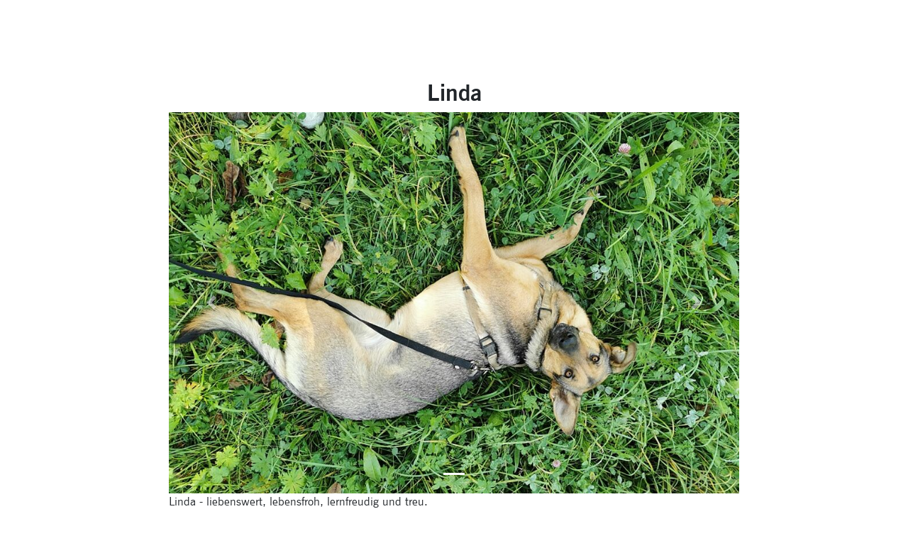

--- FILE ---
content_type: text/html; charset=utf-8
request_url: https://tierheim-lb.de/tiervermittlung/gluecklich-vermittelt/linda-1020
body_size: 2360
content:
<!DOCTYPE html>
<html lang="de-DE">
<head>

<meta charset="utf-8">
<!-- 
	This website is powered by TYPO3 - inspiring people to share!
	TYPO3 is a free open source Content Management Framework initially created by Kasper Skaarhoj and licensed under GNU/GPL.
	TYPO3 is copyright 1998-2026 of Kasper Skaarhoj. Extensions are copyright of their respective owners.
	Information and contribution at https://typo3.org/
-->



<title>Tierschutzverein Ludwigsburg e.V.: Linda (10/20)</title>
<meta name="generator" content="TYPO3 CMS" />
<meta name="viewport" content="width=device-width, initial-scale=1, shrink-to-fit=no" />
<meta name="twitter:card" content="summary" />


<link rel="stylesheet" type="text/css" href="/typo3temp/assets/css/bootstrap_0fe3653937d80e2142ba48cee87b8f02ef4d6f9c.css?1710929724" media="all">
<link rel="stylesheet" type="text/css" href="/fileadmin/T3SB/Resources/Public/CSS/t3sbProject.css?1609528210" media="all">
<link rel="stylesheet" type="text/css" href="/typo3temp/assets/css/0e64afc60a.css?1667677310" media="all">
<link rel="stylesheet" type="text/css" href="https://cdnjs.cloudflare.com/ajax/libs/baguettebox.js/1.11.1/baguetteBox.min.css" media="all">
<link rel="stylesheet" type="text/css" href="/typo3conf/ext/t3sbootstrap/Resources/Public/Contrib/Fontawesome/css/fontawesomeLink.css?1609521934" media="all">
<link rel="stylesheet" type="text/css" href="/typo3conf/ext/jh_magnificpopup/Resources/Public/css/magnific-popup.css?1609264403" media="all">
<link rel="stylesheet" type="text/css" href="/fileadmin/T3SB/Resources/Public/CSS/News_Gothic_Webkit.css?1609583087" media="all">



<script src="/typo3temp/assets/js/e9e07c5ca0.js?1629553111" type="text/javascript"></script>


<link rel="canonical" href="https://tierheim-lb.de/tiervermittlung/gluecklich-vermittelt/linda-1020"/>
</head>
<body id="page-687" class="onecol layout-1 sm" data-navbar-breakpoint="sm">


		<div id="page-wrapper"><div id="page-content"><main class="main-content pt-3"><div id="c13363" class="frame frame-default frame-type-header frame-layout-0 frame-space-before-none frame-space-after-none"><header class="header-13363 h-0  text-center"><h2>
			
	
			Linda
		

		</h2></header></div><div id="c13366" class="frame frame-custom-21 frame-type-gridelements_pi1 frame-layout-0 frame-space-before-none frame-space-after-none"><div class="frame-custom-21"><div id="carousel-13366" class="carousel slide mx-auto" data-ride="carousel"
				 data-interval="5000" style="max-width: px;"><ol class="carousel-indicators d-none d-md-block"><li data-target="#carousel-13366" data-slide-to="0"
							 class="active"></li></ol><div class="carousel-inner gallery"><div class="carousel-item"><figure><picture><source srcset="/fileadmin/_processed_/c/1/csm_Linda_028b07dee3.jpg 125w, /fileadmin/_processed_/c/1/csm_Linda_dc37c7cb9f.jpg 255w, /fileadmin/_processed_/c/1/csm_Linda_26aecec827.jpg 385w, /fileadmin/_processed_/c/1/csm_Linda_42d2dddf69.jpg 576w, /fileadmin/_processed_/c/1/csm_Linda_f5fc3d9259.jpg 768w, /fileadmin/_processed_/c/1/csm_Linda_e97952600d.jpg 992w, /fileadmin/_processed_/c/1/csm_Linda_bc4bfcb509.jpg 1200w, /fileadmin/_processed_/c/1/csm_Linda_263d3c2252.jpg 1440w, /fileadmin/_processed_/c/1/csm_Linda_51e8f34552.jpg 1920w, /fileadmin/_processed_/c/1/csm_Linda_a6954deb05.jpg 2650w" media="(min-width: 1200px)" sizes="(min-width: 900px) 900px, 100vw" /><source srcset="/fileadmin/_processed_/c/1/csm_Linda_028b07dee3.jpg 125w, /fileadmin/_processed_/c/1/csm_Linda_dc37c7cb9f.jpg 255w, /fileadmin/_processed_/c/1/csm_Linda_26aecec827.jpg 385w, /fileadmin/_processed_/c/1/csm_Linda_42d2dddf69.jpg 576w, /fileadmin/_processed_/c/1/csm_Linda_f5fc3d9259.jpg 768w, /fileadmin/_processed_/c/1/csm_Linda_e97952600d.jpg 992w, /fileadmin/_processed_/c/1/csm_Linda_bc4bfcb509.jpg 1200w" media="(min-width: 576px)" sizes="(min-width: 900px) 900px, 100vw" /><source srcset="/fileadmin/_processed_/c/1/csm_Linda_99be57a688.jpg 60w, /fileadmin/_processed_/c/1/csm_Linda_06989b24a1.jpg 100w, /fileadmin/_processed_/c/1/csm_Linda_6b58302ab3.jpg 200w, /fileadmin/_processed_/c/1/csm_Linda_26aecec827.jpg 385w, /fileadmin/_processed_/c/1/csm_Linda_ef49d58a97.jpg 575w" media="(max-width: 575px)" sizes="(min-width: 900px) 900px, 100vw" /><img class="img-fluid" alt="Linda" src="/fileadmin/files/tiere/gluecklich_vermittelt/Linda.jpg" width="900" /></picture></figure></div></div><a class="carousel-control-prev" href="#carousel-13366" role="button" data-slide="prev"><span class="carousel-control-prev-icon" aria-hidden="true"></span><span class="sr-only">Previous</span></a><a class="carousel-control-next" href="#carousel-13366" role="button" data-slide="next"><span class="carousel-control-next-icon" aria-hidden="true"></span><span class="sr-only">Next</span></a></div></div></div><div id="c13367" class="frame frame-default frame-type-text frame-layout-0 frame-space-before-none frame-space-after-none"><p>Linda - liebenswert, lebensfroh, lernfreudig und treu. </p></div><div id="c13369" class="frame frame-default frame-type-gridelements_pi1 frame-layout-0 frame-space-before-none frame-space-after-none"><div class="row"><div class=""></div><div class=""></div><div class=""></div></div></div></main></div></div>
<script src="https://code.jquery.com/jquery-3.5.1.min.js" type="text/javascript"></script>
<script src="https://ajax.googleapis.com/ajax/libs/jquery/3.3.1/jquery.min.js" type="text/javascript"></script>
<script src="/typo3conf/ext/maps2/Resources/Public/JavaScript/GoogleMaps2.js?1609260773" type="text/javascript"></script>
<script src="https://maps.googleapis.com/maps/api/js?key=AIzaSyCXBJZ4hhHpJ1ztCiUUDE1o_VpQgxT2x48&amp;libraries=places&amp;callback=initMap" type="text/javascript"></script>
<script src="https://cdnjs.cloudflare.com/ajax/libs/popper.js/1.16.1/umd/popper.min.js" type="text/javascript" integrity="sha384-9/reFTGAW83EW2RDu2S0VKaIzap3H66lZH81PoYlFhbGU+6BZp6G7niu735Sk7lN" crossorigin="anonymous"></script>
<script src="https://cdn.jsdelivr.net/npm/bootstrap@4.5.3/dist/js/bootstrap.min.js" type="text/javascript" integrity="sha384-w1Q4orYjBQndcko6MimVbzY0tgp4pWB4lZ7lr30WKz0vr/aWKhXdBNmNb5D92v7s" crossorigin="anonymous"></script>
<script src="/typo3conf/ext/jh_magnificpopup/Resources/Public/js/jquery.magnific-popup.min.js?1609264403" type="text/javascript"></script>
<script src="/typo3conf/ext/jh_magnificpopup/Resources/Public/js/jquery.filter-isImageFile.min.js?1609264403" type="text/javascript"></script>
<script src="/typo3conf/ext/jh_magnificpopup/Resources/Public/js/jquery.mfpInlineFunctions.min.js?1609264403" type="text/javascript"></script>
<script src="https://cdnjs.cloudflare.com/ajax/libs/jquery-easing/1.4.1/jquery.easing.min.js" type="text/javascript"></script>
<script src="https://cdnjs.cloudflare.com/ajax/libs/baguettebox.js/1.11.1/baguetteBox.min.js" type="text/javascript"></script>
<script src="/fileadmin/T3SB/Resources/Public/Scripts/custom.js?1609886042" type="text/javascript"></script>
<script src="/typo3temp/assets/js/5105699ce2.js?1629553111" type="text/javascript"></script>

<script src="https://cdnjs.cloudflare.com/ajax/libs/font-awesome/5.15.1/js/all.min.js" data-auto-replace-svg="nest"></script>
</body>
</html>

--- FILE ---
content_type: text/css
request_url: https://tierheim-lb.de/fileadmin/T3SB/Resources/Public/CSS/News_Gothic_Webkit.css?1609583087
body_size: 206388
content:
/**
 * @license
 * MyFonts Webfont Build ID 3053711, 2015-07-05T16:03:35-0400
 * 
 * The fonts listed in this notice are subject to the End User License
 * Agreement(s) entered into by the website owner. All other parties are 
 * explicitly restricted from using the Licensed ../fonts(s).
 * 
 * You may obtain a valid license at the URLs below.
 * 
 * Webfont: NewsGothicBT-Roman by Bitstream
 * URL: http://www.myfonts.com/fonts/bitstream/news-gothic/news-gothic/
 * 
 * Webfont: NewsGothicBT-Bold by Bitstream
 * URL: http://www.myfonts.com/fonts/bitstream/news-gothic/bold/
 * 
 * 
 * License: http://www.myfonts.com/viewlicense?type=web&buildid=3053711
 * Licensed pageviews: 10,000
 * ../fonts copyright: Copyright 1990-2003 Bitstream Inc. All rights reserved.
 * 
 * © 2015 MyFonts Inc
*/


/* @import must be at top of file, otherwise CSS will not work */
@import url("//hello.myfonts.net/count/2e988f");

  
@font-face {font-family: 'NewsGothicBT-Roman';src: url('../fonts/2E988F_0_0.eot');src: url('../fonts/2E988F_0_0.eot?#iefix') format('embedded-opentype');}@font-face {font-family: 'NewsGothicBT-Roman';src:url('[data-uri]') format('woff2'),url('[data-uri]') format('woff'),url('[data-uri]') format('truetype'),url('../fonts/2E988F_0_0.svg#wf') format('svg');}
 
  
@font-face {font-family: 'NewsGothicBT-Bold';src: url('../fonts/2E988F_1_0.eot');src: url('../fonts/2E988F_1_0.eot?#iefix') format('embedded-opentype');}@font-face {font-family: 'NewsGothicBT-Bold';src:url('[data-uri]') format('woff2'),url('[data-uri]') format('woff'),url('[data-uri]') format('truetype'),url('../fonts/2E988F_1_0.svg#wf') format('svg');}
 

--- FILE ---
content_type: text/javascript
request_url: https://tierheim-lb.de/fileadmin/T3SB/Resources/Public/Scripts/custom.js?1609886042
body_size: 109
content:
( function($) {
	$(document).ready(function() {
		$('a.popup').click(function() {
			var NWin = window.open($(this).prop('href'), '', 'height=600,width=600');
			if (window.focus) {
				NWin.focus();
			}
			return false;
		});
	});
} ) ( jQuery );


--- FILE ---
content_type: text/javascript
request_url: https://tierheim-lb.de/typo3conf/ext/maps2/Resources/Public/JavaScript/GoogleMaps2.js?1609260773
body_size: 16038
content:
let $maps2GoogleMaps = [];

/**
 * Create a MapOptions object which can be assigned to the Map object of Google
 *
 * @param settings
 * @constructor
 */
function MapOptions(settings) {
    this.zoom = parseInt(settings.zoom);
    this.zoomControl = (parseInt(settings.zoomControl) !== 0);
    this.mapTypeControl = (parseInt(settings.mapTypeControl) !== 0);
    this.scaleControl = (parseInt(settings.scaleControl) !== 0);
    this.streetViewControl = (parseInt(settings.streetViewControl) !== 0);
    this.fullscreenControl = (parseInt(settings.fullScreenControl) !== 0);
    this.scrollwheel = settings.activateScrollWheel;
    if (settings.styles) {
        this.styles = eval(settings.styles);
    }
    this.setMapTypeId(settings.mapTypeId);
}

/**
 * Create CircleOptions which can be assigned to the Circle object of Google
 *
 * @param map
 * @param centerPosition
 * @param poiCollection
 * @constructor
 */
function CircleOptions(map, centerPosition, poiCollection) {
    this.map = map;
    this.center = centerPosition;
    this.radius = poiCollection.radius;
    this.strokeColor = poiCollection.strokeColor;
    this.strokeOpacity = poiCollection.strokeOpacity;
    this.strokeWeight = poiCollection.strokeWeight;
    this.fillColor = poiCollection.fillColor;
    this.fillOpacity = poiCollection.fillOpacity;
}

/**
 * Create PolygonOptions which can be assigned to the Polygon object of Google
 *
 * @param paths
 * @param poiCollection
 * @constructor
 */
function PolygonOptions(paths, poiCollection) {
    this.paths = paths;
    this.strokeColor = poiCollection.strokeColor;
    this.strokeOpacity = poiCollection.strokeOpacity;
    this.strokeWeight = poiCollection.strokeWeight;
    this.fillColor = poiCollection.fillColor;
    this.fillOpacity = poiCollection.fillOpacity;
}

/**
 * Create PolylineOptions which can be assigned to the Polyline object of Google
 *
 * @param paths
 * @param poiCollection
 * @constructor
 */
function PolylineOptions(paths, poiCollection) {
    this.path = paths;
    this.strokeColor = poiCollection.strokeColor;
    this.strokeOpacity = poiCollection.strokeOpacity;
    this.strokeWeight = poiCollection.strokeWeight;
}

/**
 * Instead of using eval() I decided to create a switch construct
 * which is more save
 *
 * @param mapTypeId
 */
MapOptions.prototype.setMapTypeId = function (mapTypeId) {
    switch (mapTypeId) {
        case "google.maps.MapTypeId.HYBRID":
        case "hybrid":
            this.mapTypeId = google.maps.MapTypeId.HYBRID;
            break;
        case "google.maps.MapTypeId.ROADMAP":
        case "roadmap":
            this.mapTypeId = google.maps.MapTypeId.ROADMAP;
            break;
        case "google.maps.MapTypeId.SATELLITE":
        case "satellite":
            this.mapTypeId = google.maps.MapTypeId.SATELLITE;
            break;
        case "google.maps.MapTypeId.TERRAIN":
        case "terrain":
            this.mapTypeId = google.maps.MapTypeId.TERRAIN;
            break;
    }
};

/**
 * Initialize Google Maps
 *
 * @param $element
 * @param environment contains settings, current PageId, extConf and current tt_content record
 * @constructor
 */
function GoogleMaps2($element, environment) {
    this.categorizedMarkers = {};
    this.pointMarkers = [];
    this.bounds = new google.maps.LatLngBounds();
    this.infoWindow = new google.maps.InfoWindow();
    this.$element = $element.css({
        height: environment.settings.mapHeight,
        width: environment.settings.mapWidth
    });
    this.poiCollections = this.$element.data("pois");
    this.editable = this.$element.hasClass("editMarker");

    this.createMap(environment);

    if (typeof this.poiCollections === "undefined" || jQuery.isEmptyObject(this.poiCollections)) {
        // Plugin: CityMap
        let lat = this.$element.data("latitude");
        let lng = this.$element.data("longitude");
        if (lat && lng) {
            this.createMarkerByLatLng(lat, lng);
            this.map.setCenter(new google.maps.LatLng(lat, lng));
            this.map.setZoom(15);
        } else {
            // Fallback
            this.map.setCenter(new google.maps.LatLng(environment.extConf.defaultLatitude, environment.extConf.defaultLongitude));
        }
    } else {
        // normal case
        this.createPointByCollectionType(environment);
        if (
            typeof environment.settings.markerClusterer !== 'undefined'
            && environment.settings.markerClusterer.enable === 1
        ) {
            new MarkerClusterer(
                this.map,
                this.pointMarkers,
                {imagePath: environment.settings.markerClusterer.imagePath}
            );
        }
        if (this.countObjectProperties(this.categorizedMarkers) > 1) {
            this.showSwitchableCategories(environment);
        }
        if (this.poiCollections.length > 1 && environment.settings.forceZoom === false) {
            this.map.fitBounds(this.bounds);
        } else {
            this.map.setCenter(new google.maps.LatLng(this.poiCollections[0].latitude, this.poiCollections[0].longitude));
        }
    }
}

/**
 * Create Map
 *
 * @param environment
 */
GoogleMaps2.prototype.createMap = function (environment) {
    this.map = new google.maps.Map(
        this.$element.get(0),
        new MapOptions(environment.settings)
    );
};

/**
 * Group Categories
 *
 * @param environment
 */
GoogleMaps2.prototype.groupCategories = function (environment) {
    let groupedCategories = {};
    let categoryUid = "0";
    for (let x = 0; x < this.poiCollections.length; x++) {
        for (let y = 0; y < this.poiCollections[x].categories.length; y++) {
            categoryUid = String(this.poiCollections[x].categories[y].uid);
            if (this.inList(environment.settings.categories, categoryUid) > -1 && !groupedCategories.hasOwnProperty(categoryUid)) {
                groupedCategories[categoryUid] = this.poiCollections[x].categories[y];
            }
        }
    }
    return groupedCategories;
};

/**
 * Show switchable categories
 *
 * @param environment
 */
GoogleMaps2.prototype.showSwitchableCategories = function (environment) {
    let categories = this.groupCategories(environment);
    let $form = jQuery("<form>")
        .addClass("txMaps2Form")
        .attr("id", "txMaps2Form-" + environment.contentRecord.uid);

    // Add checkbox for category
    for (let categoryUid in categories) {
        if (categories.hasOwnProperty(categoryUid)) {
            $form.append(this.getCheckbox(categories[categoryUid]));
            $form.find("#checkCategory_" + categoryUid).after(jQuery("<span />")
                .addClass("map-category")
                .text(categories[categoryUid].title));
        }
    }
    // create form
    let markers = this.categorizedMarkers;
    $form.find("input").on("click", function () {
        let isChecked = jQuery(this).is(":checked");
        let categoryUid = jQuery(this).val();
        if (markers.hasOwnProperty(categoryUid)) {
            for (let i = 0; i < markers[categoryUid].length; i++) {
                markers[categoryUid][i].setVisible(isChecked);
            }
        }
    });
    this.$element.after($form);
};

/**
 * Get Checkbox for Category
 *
 * @param category
 */
GoogleMaps2.prototype.getCheckbox = function (category) {
    return jQuery("<div />")
        .addClass("form-group").append(
            jQuery("<div />")
                .addClass("checkbox").append(
                jQuery("<label />").append(
                    jQuery("<input />")
                        .attr({
                            type: "checkbox",
                            class: "checkCategory",
                            id: "checkCategory_" + category.uid,
                            checked: "checked",
                            value: category.uid
                        })
                )
            )
        );
};

/**
 * Count Object properties
 *
 * @param obj
 */
GoogleMaps2.prototype.countObjectProperties = function (obj) {
    let count = 0;
    for (let key in obj) {
        if (obj.hasOwnProperty(key)) {
            count++;
        }
    }
    return count;
};

/**
 * Create Point by CollectionType
 *
 * @param environment
 */
GoogleMaps2.prototype.createPointByCollectionType = function (environment) {
    for (let i = 0; i < this.poiCollections.length; i++) {
        if (this.poiCollections[i].strokeColor === "") {
            this.poiCollections[i].strokeColor = environment.extConf.strokeColor;
        }
        if (this.poiCollections[i].strokeOpacity === "") {
            this.poiCollections[i].strokeOpacity = environment.extConf.strokeOpacity;
        }
        if (this.poiCollections[i].strokeWeight === "") {
            this.poiCollections[i].strokeWeight = environment.extConf.strokeWeight;
        }
        if (this.poiCollections[i].fillColor === "") {
            this.poiCollections[i].fillColor = environment.extConf.fillColor;
        }
        if (this.poiCollections[i].fillOpacity === "") {
            this.poiCollections[i].fillOpacity = environment.extConf.fillOpacity;
        }
        switch (this.poiCollections[i].collectionType) {
            case "Point":
                this.createMarker(this.poiCollections[i], environment);
                break;
            case "Area":
                this.createArea(this.poiCollections[i], environment.extConf);
                break;
            case "Route":
                this.createRoute(this.poiCollections[i], environment.extConf);
                break;
            case "Radius":
                this.createRadius(this.poiCollections[i], environment.extConf);
                break;
        }
    }
};

/**
 * Create Marker with InfoWindow
 *
 * @param poiCollection
 * @param environment
 */
GoogleMaps2.prototype.createMarker = function (poiCollection, environment) {
    let categoryUid = "0";
    let marker = new google.maps.Marker({
        position: new google.maps.LatLng(poiCollection.latitude, poiCollection.longitude),
        map: this.map
    });
    marker.setDraggable(this.editable);
    for (let i = 0; i < poiCollection.categories.length; i++) {
        categoryUid = poiCollection.categories[i].uid;
        if (!this.categorizedMarkers.hasOwnProperty(categoryUid)) {
            this.categorizedMarkers[categoryUid] = [];
        }
        this.categorizedMarkers[categoryUid].push(marker);
        this.pointMarkers.push(marker);
    }

    // assign first found marker icon, if available
    if (poiCollection.markerIcon !== "") {
        let icon = {
            url: poiCollection.markerIcon,
            scaledSize: new google.maps.Size(poiCollection.markerIconWidth, poiCollection.markerIconHeight),
            anchor: new google.maps.Point(poiCollection.markerIconAnchorPosX, poiCollection.markerIconAnchorPosY)
        };
        marker.setIcon(icon);
    }

    this.bounds.extend(marker.position);

    if (this.editable) {
        this.addEditListeners(this.$element, marker, poiCollection, environment);
    } else {
        this.addInfoWindow(marker, poiCollection);
    }
};

/**
 * Create Area
 *
 * @param poiCollection
 */
GoogleMaps2.prototype.createArea = function (poiCollection) {
    let latLng;
    let paths = [];
    for (let i = 0; i < poiCollection.pois.length; i++) {
        latLng = new google.maps.LatLng(poiCollection.pois[i].latitude, poiCollection.pois[i].longitude);
        this.bounds.extend(latLng);
        paths.push(latLng);
    }

    if (paths.length === 0) {
        paths.push(this.mapPosition);
    } else {
        let area = new google.maps.Polygon(new PolygonOptions(paths, poiCollection));
        area.setMap(this.map);
        this.addInfoWindow(area, poiCollection);
    }
};

/**
 * Create Route
 *
 * @param poiCollection
 */
GoogleMaps2.prototype.createRoute = function (poiCollection) {
    let latLng;
    let paths = [];
    for (let i = 0; i < poiCollection.pois.length; i++) {
        latLng = new google.maps.LatLng(poiCollection.pois[i].latitude, poiCollection.pois[i].longitude);
        this.bounds.extend(latLng);
        paths.push(latLng);
    }

    if (paths.length === 0) {
        paths.push(this.mapPosition);
    } else {
        let route = new google.maps.Polyline(new PolylineOptions(paths, poiCollection));
        route.setMap(this.map);
        this.addInfoWindow(route, poiCollection);
    }
};

/**
 * Create Radius
 *
 * @param poiCollection
 */
GoogleMaps2.prototype.createRadius = function (poiCollection) {
    let circle = new google.maps.Circle(
        new CircleOptions(
            this.map,
            new google.maps.LatLng(poiCollection.latitude, poiCollection.longitude),
            poiCollection
        )
    );
    this.bounds.union(circle.getBounds());
    this.addInfoWindow(circle, poiCollection);
};

/**
 * Add Info Window to element
 *
 * @param element
 * @param poiCollection
 */
GoogleMaps2.prototype.addInfoWindow = function (element, poiCollection) {
    // we need these both vars to be set global. So that we can access them in Listener
    let infoWindow = this.infoWindow;
    let map = this.map;
    google.maps.event.addListener(element, "click", function () {
        infoWindow.close();
        infoWindow.setContent(poiCollection.infoWindowContent);
        infoWindow.setPosition(new google.maps.LatLng(poiCollection.latitude, poiCollection.longitude));
        infoWindow.open(map);
    });
}

/**
 * Check for item in list
 * Check if an item exists in a comma-separated list of items.
 *
 * @param list
 * @param item
 */
GoogleMaps2.prototype.inList = function (list, item) {
    let catSearch = ',' + list + ',';
    item = ',' + item + ',';
    return catSearch.search(item);
};

/**
 * Create Marker with InfoWindow
 *
 * @param latitude
 * @param longitude
 */
GoogleMaps2.prototype.createMarkerByLatLng = function (latitude, longitude) {
    let marker = new google.maps.Marker({
        position: new google.maps.LatLng(latitude, longitude),
        map: this.map
    });
    this.bounds.extend(marker.position);
};

/**
 * Add Edit Listeners
 * This will only work for Markers (Point)
 *
 * @param $mapContainer
 * @param marker
 * @param poiCollection
 * @param environment
 */
GoogleMaps2.prototype.addEditListeners = function ($mapContainer, marker, poiCollection, environment) {
    // update fields and marker while dragging
    google.maps.event.addListener(marker, 'dragend', function () {
        let lat = marker.getPosition().lat().toFixed(6);
        let lng = marker.getPosition().lng().toFixed(6);
        $mapContainer.prevAll("input.latitude-" + environment.contentRecord.uid).val(lat);
        $mapContainer.prevAll("input.longitude-" + environment.contentRecord.uid).val(lng);
    });

    // update fields and marker when clicking on the map
    google.maps.event.addListener(this.map, 'click', function (event) {
        marker.setPosition(event.latLng);
        $mapContainer.prevAll("input.latitude-" + environment.contentRecord.uid).val(event.latLng.lat().toFixed(6));
        $mapContainer.prevAll("input.longitude-" + environment.contentRecord.uid).val(event.latLng.lng().toFixed(6));
    });
};

/**
 * This function will be called by the &callback argument of the Google Maps API library
 */
function initMap() {
    let $element;
    let environment;
    jQuery(".maps2").each(function () {
        $element = jQuery(this);
        // override environment with settings of override
        let environment = $element.data("environment");
        let override = $element.data("override");
        environment = jQuery.extend(true, environment, override);
        $maps2GoogleMaps.push(new GoogleMaps2($element, environment));
    });

    // initialize radius search
    let $address = jQuery("#maps2Address");
    let $radius = jQuery("#maps2Radius");
    if ($address.length && $radius.length) {
        let input = document.getElementById("maps2Address");
        let autocomplete = new google.maps.places.Autocomplete(input, {fields: ['place_id']});
        $(input).keydown(function (e) {
            if (e.which === 13) return false;
        });
    }
}
